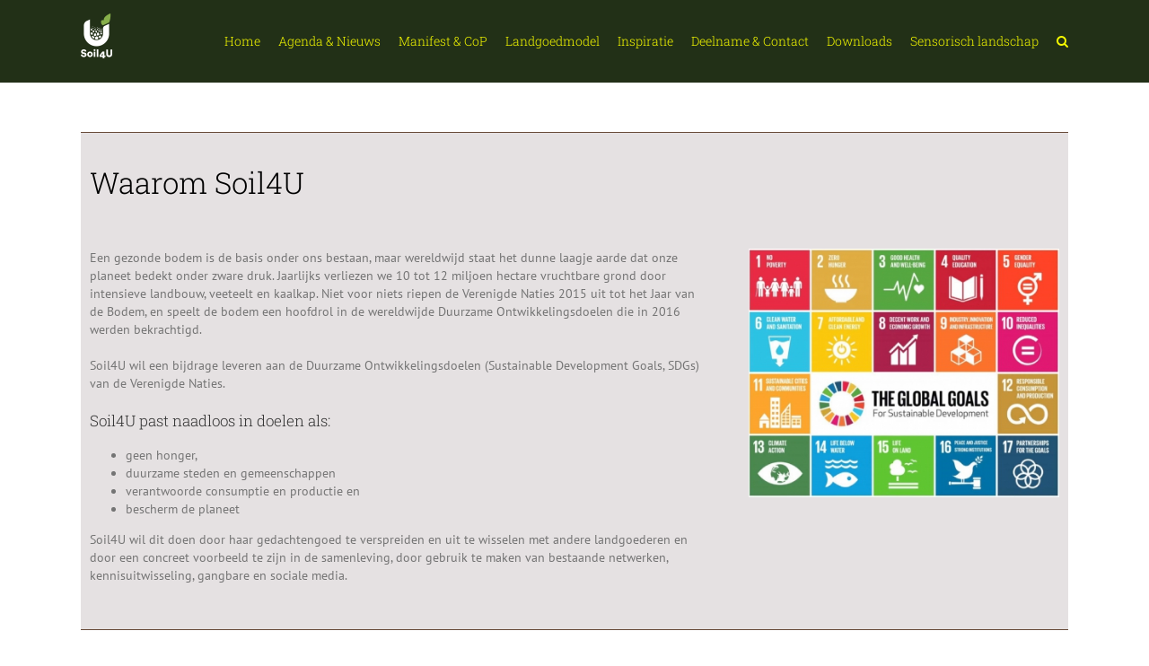

--- FILE ---
content_type: text/html; charset=UTF-8
request_url: https://www.soil4u.nl/waaromsoil4u/
body_size: 15048
content:
<!DOCTYPE html>
<html class="avada-html-layout-wide avada-html-header-position-top" lang="nl-NL" prefix="og: http://ogp.me/ns# fb: http://ogp.me/ns/fb#">
<head>
	<meta http-equiv="X-UA-Compatible" content="IE=edge" />
	<meta http-equiv="Content-Type" content="text/html; charset=utf-8"/>
	<meta name="viewport" content="width=device-width, initial-scale=1" />
	<meta name='robots' content='index, follow, max-image-preview:large, max-snippet:-1, max-video-preview:-1' />

	<!-- This site is optimized with the Yoast SEO plugin v26.7 - https://yoast.com/wordpress/plugins/seo/ -->
	<title>Waarom Soil4U - Soil4U!</title>
	<link rel="canonical" href="https://www.soil4u.nl/waaromsoil4u/" />
	<meta property="og:locale" content="nl_NL" />
	<meta property="og:type" content="article" />
	<meta property="og:title" content="Waarom Soil4U - Soil4U!" />
	<meta property="og:url" content="https://www.soil4u.nl/waaromsoil4u/" />
	<meta property="og:site_name" content="Soil4U!" />
	<meta property="article:modified_time" content="2018-08-09T12:27:27+00:00" />
	<meta name="twitter:card" content="summary_large_image" />
	<meta name="twitter:label1" content="Geschatte leestijd" />
	<meta name="twitter:data1" content="3 minuten" />
	<script type="application/ld+json" class="yoast-schema-graph">{"@context":"https://schema.org","@graph":[{"@type":"WebPage","@id":"https://www.soil4u.nl/waaromsoil4u/","url":"https://www.soil4u.nl/waaromsoil4u/","name":"Waarom Soil4U - Soil4U!","isPartOf":{"@id":"https://www.soil4u.nl/#website"},"datePublished":"2018-08-04T02:00:18+00:00","dateModified":"2018-08-09T12:27:27+00:00","breadcrumb":{"@id":"https://www.soil4u.nl/waaromsoil4u/#breadcrumb"},"inLanguage":"nl-NL","potentialAction":[{"@type":"ReadAction","target":["https://www.soil4u.nl/waaromsoil4u/"]}]},{"@type":"BreadcrumbList","@id":"https://www.soil4u.nl/waaromsoil4u/#breadcrumb","itemListElement":[{"@type":"ListItem","position":1,"name":"Home","item":"https://www.soil4u.nl/"},{"@type":"ListItem","position":2,"name":"Waarom Soil4U"}]},{"@type":"WebSite","@id":"https://www.soil4u.nl/#website","url":"https://www.soil4u.nl/","name":"Soil4U!","description":"Bodem onder ons bestaan","potentialAction":[{"@type":"SearchAction","target":{"@type":"EntryPoint","urlTemplate":"https://www.soil4u.nl/?s={search_term_string}"},"query-input":{"@type":"PropertyValueSpecification","valueRequired":true,"valueName":"search_term_string"}}],"inLanguage":"nl-NL"}]}</script>
	<!-- / Yoast SEO plugin. -->


<link rel='dns-prefetch' href='//cdnjs.cloudflare.com' />
<link rel="alternate" type="application/rss+xml" title="Soil4U! &raquo; feed" href="https://www.soil4u.nl/feed/" />
<link rel="alternate" type="application/rss+xml" title="Soil4U! &raquo; reacties feed" href="https://www.soil4u.nl/comments/feed/" />
<link rel="alternate" type="text/calendar" title="Soil4U! &raquo; iCal Feed" href="https://www.soil4u.nl/workshops/?ical=1" />
		
		
		
				<link rel="alternate" title="oEmbed (JSON)" type="application/json+oembed" href="https://www.soil4u.nl/wp-json/oembed/1.0/embed?url=https%3A%2F%2Fwww.soil4u.nl%2Fwaaromsoil4u%2F" />
<link rel="alternate" title="oEmbed (XML)" type="text/xml+oembed" href="https://www.soil4u.nl/wp-json/oembed/1.0/embed?url=https%3A%2F%2Fwww.soil4u.nl%2Fwaaromsoil4u%2F&#038;format=xml" />
					<meta name="description" content="Waarom Soil4U  

Een gezonde bodem is de basis onder ons bestaan, maar wereldwijd staat het dunne laagje aarde dat onze planeet bedekt onder zware druk. Jaarlijks verliezen we 10 tot 12 miljoen hectare vruchtbare grond door intensieve landbouw, veeteelt en kaalkap. Niet voor niets riepen de Verenigde Naties 2015 uit tot het Jaar van"/>
				
		<meta property="og:locale" content="nl_NL"/>
		<meta property="og:type" content="article"/>
		<meta property="og:site_name" content="Soil4U!"/>
		<meta property="og:title" content="Waarom Soil4U - Soil4U!"/>
				<meta property="og:description" content="Waarom Soil4U  

Een gezonde bodem is de basis onder ons bestaan, maar wereldwijd staat het dunne laagje aarde dat onze planeet bedekt onder zware druk. Jaarlijks verliezen we 10 tot 12 miljoen hectare vruchtbare grond door intensieve landbouw, veeteelt en kaalkap. Niet voor niets riepen de Verenigde Naties 2015 uit tot het Jaar van"/>
				<meta property="og:url" content="https://www.soil4u.nl/waaromsoil4u/"/>
													<meta property="article:modified_time" content="2018-08-09T12:27:27+01:00"/>
											<meta property="og:image" content="https://www.soil4u.nl/wp-content/uploads/2018/08/Soil4U_Logo_wit_Greenery_RGB-e1535373599339.png"/>
		<meta property="og:image:width" content="35"/>
		<meta property="og:image:height" content="50"/>
		<meta property="og:image:type" content="image/png"/>
				<style id='wp-img-auto-sizes-contain-inline-css' type='text/css'>
img:is([sizes=auto i],[sizes^="auto," i]){contain-intrinsic-size:3000px 1500px}
/*# sourceURL=wp-img-auto-sizes-contain-inline-css */
</style>
<style id='wp-emoji-styles-inline-css' type='text/css'>

	img.wp-smiley, img.emoji {
		display: inline !important;
		border: none !important;
		box-shadow: none !important;
		height: 1em !important;
		width: 1em !important;
		margin: 0 0.07em !important;
		vertical-align: -0.1em !important;
		background: none !important;
		padding: 0 !important;
	}
/*# sourceURL=wp-emoji-styles-inline-css */
</style>
<link rel='stylesheet' id='fusion-dynamic-css-css' href='https://www.soil4u.nl/wp-content/uploads/fusion-styles/7774655b42fe0a33a63cad6af5bc8085.min.css?ver=3.14.2' type='text/css' media='all' />
<script type="text/javascript" async src="https://www.soil4u.nl/wp-content/plugins/burst-statistics/assets/js/timeme/timeme.min.js?ver=1767792995" id="burst-timeme-js"></script>
<script type="text/javascript" async src="https://www.soil4u.nl/wp-content/uploads/burst/js/burst.min.js?ver=1768912265" id="burst-js"></script>
<script type="text/javascript" src="https://www.soil4u.nl/wp-includes/js/jquery/jquery.min.js?ver=3.7.1" id="jquery-core-js"></script>
<script type="text/javascript" src="https://www.soil4u.nl/wp-includes/js/jquery/jquery-migrate.min.js?ver=3.4.1" id="jquery-migrate-js"></script>
<script type="text/javascript" src="//www.soil4u.nl/wp-content/plugins/revslider/sr6/assets/js/rbtools.min.js?ver=6.7.38" async id="tp-tools-js"></script>
<script type="text/javascript" src="//www.soil4u.nl/wp-content/plugins/revslider/sr6/assets/js/rs6.min.js?ver=6.7.38" async id="revmin-js"></script>
<script type="text/javascript" src="//cdnjs.cloudflare.com/ajax/libs/jquery-easing/1.4.1/jquery.easing.min.js?ver=59580f6ce8ffaa78e958d526581dd543" id="jquery-easing-js"></script>
<link rel="https://api.w.org/" href="https://www.soil4u.nl/wp-json/" /><link rel="alternate" title="JSON" type="application/json" href="https://www.soil4u.nl/wp-json/wp/v2/pages/12060" /><link rel="EditURI" type="application/rsd+xml" title="RSD" href="https://www.soil4u.nl/xmlrpc.php?rsd" />
<meta name="tec-api-version" content="v1"><meta name="tec-api-origin" content="https://www.soil4u.nl"><link rel="alternate" href="https://www.soil4u.nl/wp-json/tribe/events/v1/" /><style type="text/css" id="css-fb-visibility">@media screen and (max-width: 640px){.fusion-no-small-visibility{display:none !important;}body .sm-text-align-center{text-align:center !important;}body .sm-text-align-left{text-align:left !important;}body .sm-text-align-right{text-align:right !important;}body .sm-text-align-justify{text-align:justify !important;}body .sm-flex-align-center{justify-content:center !important;}body .sm-flex-align-flex-start{justify-content:flex-start !important;}body .sm-flex-align-flex-end{justify-content:flex-end !important;}body .sm-mx-auto{margin-left:auto !important;margin-right:auto !important;}body .sm-ml-auto{margin-left:auto !important;}body .sm-mr-auto{margin-right:auto !important;}body .fusion-absolute-position-small{position:absolute;width:100%;}.awb-sticky.awb-sticky-small{ position: sticky; top: var(--awb-sticky-offset,0); }}@media screen and (min-width: 641px) and (max-width: 1024px){.fusion-no-medium-visibility{display:none !important;}body .md-text-align-center{text-align:center !important;}body .md-text-align-left{text-align:left !important;}body .md-text-align-right{text-align:right !important;}body .md-text-align-justify{text-align:justify !important;}body .md-flex-align-center{justify-content:center !important;}body .md-flex-align-flex-start{justify-content:flex-start !important;}body .md-flex-align-flex-end{justify-content:flex-end !important;}body .md-mx-auto{margin-left:auto !important;margin-right:auto !important;}body .md-ml-auto{margin-left:auto !important;}body .md-mr-auto{margin-right:auto !important;}body .fusion-absolute-position-medium{position:absolute;width:100%;}.awb-sticky.awb-sticky-medium{ position: sticky; top: var(--awb-sticky-offset,0); }}@media screen and (min-width: 1025px){.fusion-no-large-visibility{display:none !important;}body .lg-text-align-center{text-align:center !important;}body .lg-text-align-left{text-align:left !important;}body .lg-text-align-right{text-align:right !important;}body .lg-text-align-justify{text-align:justify !important;}body .lg-flex-align-center{justify-content:center !important;}body .lg-flex-align-flex-start{justify-content:flex-start !important;}body .lg-flex-align-flex-end{justify-content:flex-end !important;}body .lg-mx-auto{margin-left:auto !important;margin-right:auto !important;}body .lg-ml-auto{margin-left:auto !important;}body .lg-mr-auto{margin-right:auto !important;}body .fusion-absolute-position-large{position:absolute;width:100%;}.awb-sticky.awb-sticky-large{ position: sticky; top: var(--awb-sticky-offset,0); }}</style><style type="text/css">.recentcomments a{display:inline !important;padding:0 !important;margin:0 !important;}</style><meta name="generator" content="Powered by Slider Revolution 6.7.38 - responsive, Mobile-Friendly Slider Plugin for WordPress with comfortable drag and drop interface." />
<link rel="icon" href="https://www.soil4u.nl/wp-content/uploads/2018/08/cropped-Soil4U_Logo_color_greenery_RGB-e1533801758893-32x32.png" sizes="32x32" />
<link rel="icon" href="https://www.soil4u.nl/wp-content/uploads/2018/08/cropped-Soil4U_Logo_color_greenery_RGB-e1533801758893-192x192.png" sizes="192x192" />
<link rel="apple-touch-icon" href="https://www.soil4u.nl/wp-content/uploads/2018/08/cropped-Soil4U_Logo_color_greenery_RGB-e1533801758893-180x180.png" />
<meta name="msapplication-TileImage" content="https://www.soil4u.nl/wp-content/uploads/2018/08/cropped-Soil4U_Logo_color_greenery_RGB-e1533801758893-270x270.png" />
<script>function setREVStartSize(e){
			//window.requestAnimationFrame(function() {
				window.RSIW = window.RSIW===undefined ? window.innerWidth : window.RSIW;
				window.RSIH = window.RSIH===undefined ? window.innerHeight : window.RSIH;
				try {
					var pw = document.getElementById(e.c).parentNode.offsetWidth,
						newh;
					pw = pw===0 || isNaN(pw) || (e.l=="fullwidth" || e.layout=="fullwidth") ? window.RSIW : pw;
					e.tabw = e.tabw===undefined ? 0 : parseInt(e.tabw);
					e.thumbw = e.thumbw===undefined ? 0 : parseInt(e.thumbw);
					e.tabh = e.tabh===undefined ? 0 : parseInt(e.tabh);
					e.thumbh = e.thumbh===undefined ? 0 : parseInt(e.thumbh);
					e.tabhide = e.tabhide===undefined ? 0 : parseInt(e.tabhide);
					e.thumbhide = e.thumbhide===undefined ? 0 : parseInt(e.thumbhide);
					e.mh = e.mh===undefined || e.mh=="" || e.mh==="auto" ? 0 : parseInt(e.mh,0);
					if(e.layout==="fullscreen" || e.l==="fullscreen")
						newh = Math.max(e.mh,window.RSIH);
					else{
						e.gw = Array.isArray(e.gw) ? e.gw : [e.gw];
						for (var i in e.rl) if (e.gw[i]===undefined || e.gw[i]===0) e.gw[i] = e.gw[i-1];
						e.gh = e.el===undefined || e.el==="" || (Array.isArray(e.el) && e.el.length==0)? e.gh : e.el;
						e.gh = Array.isArray(e.gh) ? e.gh : [e.gh];
						for (var i in e.rl) if (e.gh[i]===undefined || e.gh[i]===0) e.gh[i] = e.gh[i-1];
											
						var nl = new Array(e.rl.length),
							ix = 0,
							sl;
						e.tabw = e.tabhide>=pw ? 0 : e.tabw;
						e.thumbw = e.thumbhide>=pw ? 0 : e.thumbw;
						e.tabh = e.tabhide>=pw ? 0 : e.tabh;
						e.thumbh = e.thumbhide>=pw ? 0 : e.thumbh;
						for (var i in e.rl) nl[i] = e.rl[i]<window.RSIW ? 0 : e.rl[i];
						sl = nl[0];
						for (var i in nl) if (sl>nl[i] && nl[i]>0) { sl = nl[i]; ix=i;}
						var m = pw>(e.gw[ix]+e.tabw+e.thumbw) ? 1 : (pw-(e.tabw+e.thumbw)) / (e.gw[ix]);
						newh =  (e.gh[ix] * m) + (e.tabh + e.thumbh);
					}
					var el = document.getElementById(e.c);
					if (el!==null && el) el.style.height = newh+"px";
					el = document.getElementById(e.c+"_wrapper");
					if (el!==null && el) {
						el.style.height = newh+"px";
						el.style.display = "block";
					}
				} catch(e){
					console.log("Failure at Presize of Slider:" + e)
				}
			//});
		  };</script>
		<script type="text/javascript">
			var doc = document.documentElement;
			doc.setAttribute( 'data-useragent', navigator.userAgent );
		</script>
		<!-- Global site tag (gtag.js) - Google Analytics -->
<script async src="https://www.googletagmanager.com/gtag/js?id=UA-127523141-1"></script>
<script>
  window.dataLayer = window.dataLayer || [];
  function gtag(){dataLayer.push(arguments);}
  gtag('js', new Date());

  gtag('config', 'UA-127523141-1');
</script>
	<style id='global-styles-inline-css' type='text/css'>
:root{--wp--preset--aspect-ratio--square: 1;--wp--preset--aspect-ratio--4-3: 4/3;--wp--preset--aspect-ratio--3-4: 3/4;--wp--preset--aspect-ratio--3-2: 3/2;--wp--preset--aspect-ratio--2-3: 2/3;--wp--preset--aspect-ratio--16-9: 16/9;--wp--preset--aspect-ratio--9-16: 9/16;--wp--preset--color--black: #000000;--wp--preset--color--cyan-bluish-gray: #abb8c3;--wp--preset--color--white: #ffffff;--wp--preset--color--pale-pink: #f78da7;--wp--preset--color--vivid-red: #cf2e2e;--wp--preset--color--luminous-vivid-orange: #ff6900;--wp--preset--color--luminous-vivid-amber: #fcb900;--wp--preset--color--light-green-cyan: #7bdcb5;--wp--preset--color--vivid-green-cyan: #00d084;--wp--preset--color--pale-cyan-blue: #8ed1fc;--wp--preset--color--vivid-cyan-blue: #0693e3;--wp--preset--color--vivid-purple: #9b51e0;--wp--preset--color--awb-color-1: rgba(255,255,255,1);--wp--preset--color--awb-color-2: rgba(246,246,246,1);--wp--preset--color--awb-color-3: rgba(224,222,222,1);--wp--preset--color--awb-color-4: rgba(160,206,78,1);--wp--preset--color--awb-color-5: rgba(116,116,116,1);--wp--preset--color--awb-color-6: rgba(103,73,55,1);--wp--preset--color--awb-color-7: rgba(51,51,51,1);--wp--preset--color--awb-color-8: rgba(102,30,0,1);--wp--preset--color--awb-color-custom-10: rgba(235,234,234,1);--wp--preset--color--awb-color-custom-11: rgba(140,137,137,1);--wp--preset--color--awb-color-custom-12: rgba(235,234,234,0.8);--wp--preset--color--awb-color-custom-13: rgba(191,191,191,1);--wp--preset--color--awb-color-custom-14: rgba(232,232,232,1);--wp--preset--color--awb-color-custom-15: rgba(136,176,75,1);--wp--preset--color--awb-color-custom-16: rgba(249,249,249,1);--wp--preset--color--awb-color-custom-17: rgba(0,0,0,1);--wp--preset--color--awb-color-custom-18: rgba(54,56,57,1);--wp--preset--gradient--vivid-cyan-blue-to-vivid-purple: linear-gradient(135deg,rgb(6,147,227) 0%,rgb(155,81,224) 100%);--wp--preset--gradient--light-green-cyan-to-vivid-green-cyan: linear-gradient(135deg,rgb(122,220,180) 0%,rgb(0,208,130) 100%);--wp--preset--gradient--luminous-vivid-amber-to-luminous-vivid-orange: linear-gradient(135deg,rgb(252,185,0) 0%,rgb(255,105,0) 100%);--wp--preset--gradient--luminous-vivid-orange-to-vivid-red: linear-gradient(135deg,rgb(255,105,0) 0%,rgb(207,46,46) 100%);--wp--preset--gradient--very-light-gray-to-cyan-bluish-gray: linear-gradient(135deg,rgb(238,238,238) 0%,rgb(169,184,195) 100%);--wp--preset--gradient--cool-to-warm-spectrum: linear-gradient(135deg,rgb(74,234,220) 0%,rgb(151,120,209) 20%,rgb(207,42,186) 40%,rgb(238,44,130) 60%,rgb(251,105,98) 80%,rgb(254,248,76) 100%);--wp--preset--gradient--blush-light-purple: linear-gradient(135deg,rgb(255,206,236) 0%,rgb(152,150,240) 100%);--wp--preset--gradient--blush-bordeaux: linear-gradient(135deg,rgb(254,205,165) 0%,rgb(254,45,45) 50%,rgb(107,0,62) 100%);--wp--preset--gradient--luminous-dusk: linear-gradient(135deg,rgb(255,203,112) 0%,rgb(199,81,192) 50%,rgb(65,88,208) 100%);--wp--preset--gradient--pale-ocean: linear-gradient(135deg,rgb(255,245,203) 0%,rgb(182,227,212) 50%,rgb(51,167,181) 100%);--wp--preset--gradient--electric-grass: linear-gradient(135deg,rgb(202,248,128) 0%,rgb(113,206,126) 100%);--wp--preset--gradient--midnight: linear-gradient(135deg,rgb(2,3,129) 0%,rgb(40,116,252) 100%);--wp--preset--font-size--small: 10.5px;--wp--preset--font-size--medium: 20px;--wp--preset--font-size--large: 21px;--wp--preset--font-size--x-large: 42px;--wp--preset--font-size--normal: 14px;--wp--preset--font-size--xlarge: 28px;--wp--preset--font-size--huge: 42px;--wp--preset--spacing--20: 0.44rem;--wp--preset--spacing--30: 0.67rem;--wp--preset--spacing--40: 1rem;--wp--preset--spacing--50: 1.5rem;--wp--preset--spacing--60: 2.25rem;--wp--preset--spacing--70: 3.38rem;--wp--preset--spacing--80: 5.06rem;--wp--preset--shadow--natural: 6px 6px 9px rgba(0, 0, 0, 0.2);--wp--preset--shadow--deep: 12px 12px 50px rgba(0, 0, 0, 0.4);--wp--preset--shadow--sharp: 6px 6px 0px rgba(0, 0, 0, 0.2);--wp--preset--shadow--outlined: 6px 6px 0px -3px rgb(255, 255, 255), 6px 6px rgb(0, 0, 0);--wp--preset--shadow--crisp: 6px 6px 0px rgb(0, 0, 0);}:where(.is-layout-flex){gap: 0.5em;}:where(.is-layout-grid){gap: 0.5em;}body .is-layout-flex{display: flex;}.is-layout-flex{flex-wrap: wrap;align-items: center;}.is-layout-flex > :is(*, div){margin: 0;}body .is-layout-grid{display: grid;}.is-layout-grid > :is(*, div){margin: 0;}:where(.wp-block-columns.is-layout-flex){gap: 2em;}:where(.wp-block-columns.is-layout-grid){gap: 2em;}:where(.wp-block-post-template.is-layout-flex){gap: 1.25em;}:where(.wp-block-post-template.is-layout-grid){gap: 1.25em;}.has-black-color{color: var(--wp--preset--color--black) !important;}.has-cyan-bluish-gray-color{color: var(--wp--preset--color--cyan-bluish-gray) !important;}.has-white-color{color: var(--wp--preset--color--white) !important;}.has-pale-pink-color{color: var(--wp--preset--color--pale-pink) !important;}.has-vivid-red-color{color: var(--wp--preset--color--vivid-red) !important;}.has-luminous-vivid-orange-color{color: var(--wp--preset--color--luminous-vivid-orange) !important;}.has-luminous-vivid-amber-color{color: var(--wp--preset--color--luminous-vivid-amber) !important;}.has-light-green-cyan-color{color: var(--wp--preset--color--light-green-cyan) !important;}.has-vivid-green-cyan-color{color: var(--wp--preset--color--vivid-green-cyan) !important;}.has-pale-cyan-blue-color{color: var(--wp--preset--color--pale-cyan-blue) !important;}.has-vivid-cyan-blue-color{color: var(--wp--preset--color--vivid-cyan-blue) !important;}.has-vivid-purple-color{color: var(--wp--preset--color--vivid-purple) !important;}.has-black-background-color{background-color: var(--wp--preset--color--black) !important;}.has-cyan-bluish-gray-background-color{background-color: var(--wp--preset--color--cyan-bluish-gray) !important;}.has-white-background-color{background-color: var(--wp--preset--color--white) !important;}.has-pale-pink-background-color{background-color: var(--wp--preset--color--pale-pink) !important;}.has-vivid-red-background-color{background-color: var(--wp--preset--color--vivid-red) !important;}.has-luminous-vivid-orange-background-color{background-color: var(--wp--preset--color--luminous-vivid-orange) !important;}.has-luminous-vivid-amber-background-color{background-color: var(--wp--preset--color--luminous-vivid-amber) !important;}.has-light-green-cyan-background-color{background-color: var(--wp--preset--color--light-green-cyan) !important;}.has-vivid-green-cyan-background-color{background-color: var(--wp--preset--color--vivid-green-cyan) !important;}.has-pale-cyan-blue-background-color{background-color: var(--wp--preset--color--pale-cyan-blue) !important;}.has-vivid-cyan-blue-background-color{background-color: var(--wp--preset--color--vivid-cyan-blue) !important;}.has-vivid-purple-background-color{background-color: var(--wp--preset--color--vivid-purple) !important;}.has-black-border-color{border-color: var(--wp--preset--color--black) !important;}.has-cyan-bluish-gray-border-color{border-color: var(--wp--preset--color--cyan-bluish-gray) !important;}.has-white-border-color{border-color: var(--wp--preset--color--white) !important;}.has-pale-pink-border-color{border-color: var(--wp--preset--color--pale-pink) !important;}.has-vivid-red-border-color{border-color: var(--wp--preset--color--vivid-red) !important;}.has-luminous-vivid-orange-border-color{border-color: var(--wp--preset--color--luminous-vivid-orange) !important;}.has-luminous-vivid-amber-border-color{border-color: var(--wp--preset--color--luminous-vivid-amber) !important;}.has-light-green-cyan-border-color{border-color: var(--wp--preset--color--light-green-cyan) !important;}.has-vivid-green-cyan-border-color{border-color: var(--wp--preset--color--vivid-green-cyan) !important;}.has-pale-cyan-blue-border-color{border-color: var(--wp--preset--color--pale-cyan-blue) !important;}.has-vivid-cyan-blue-border-color{border-color: var(--wp--preset--color--vivid-cyan-blue) !important;}.has-vivid-purple-border-color{border-color: var(--wp--preset--color--vivid-purple) !important;}.has-vivid-cyan-blue-to-vivid-purple-gradient-background{background: var(--wp--preset--gradient--vivid-cyan-blue-to-vivid-purple) !important;}.has-light-green-cyan-to-vivid-green-cyan-gradient-background{background: var(--wp--preset--gradient--light-green-cyan-to-vivid-green-cyan) !important;}.has-luminous-vivid-amber-to-luminous-vivid-orange-gradient-background{background: var(--wp--preset--gradient--luminous-vivid-amber-to-luminous-vivid-orange) !important;}.has-luminous-vivid-orange-to-vivid-red-gradient-background{background: var(--wp--preset--gradient--luminous-vivid-orange-to-vivid-red) !important;}.has-very-light-gray-to-cyan-bluish-gray-gradient-background{background: var(--wp--preset--gradient--very-light-gray-to-cyan-bluish-gray) !important;}.has-cool-to-warm-spectrum-gradient-background{background: var(--wp--preset--gradient--cool-to-warm-spectrum) !important;}.has-blush-light-purple-gradient-background{background: var(--wp--preset--gradient--blush-light-purple) !important;}.has-blush-bordeaux-gradient-background{background: var(--wp--preset--gradient--blush-bordeaux) !important;}.has-luminous-dusk-gradient-background{background: var(--wp--preset--gradient--luminous-dusk) !important;}.has-pale-ocean-gradient-background{background: var(--wp--preset--gradient--pale-ocean) !important;}.has-electric-grass-gradient-background{background: var(--wp--preset--gradient--electric-grass) !important;}.has-midnight-gradient-background{background: var(--wp--preset--gradient--midnight) !important;}.has-small-font-size{font-size: var(--wp--preset--font-size--small) !important;}.has-medium-font-size{font-size: var(--wp--preset--font-size--medium) !important;}.has-large-font-size{font-size: var(--wp--preset--font-size--large) !important;}.has-x-large-font-size{font-size: var(--wp--preset--font-size--x-large) !important;}
/*# sourceURL=global-styles-inline-css */
</style>
<link rel='stylesheet' id='wp-block-library-css' href='https://www.soil4u.nl/wp-includes/css/dist/block-library/style.min.css?ver=59580f6ce8ffaa78e958d526581dd543' type='text/css' media='all' />
<style id='wp-block-library-inline-css' type='text/css'>
/*wp_block_styles_on_demand_placeholder:6970338784e6d*/
/*# sourceURL=wp-block-library-inline-css */
</style>
<style id='wp-block-library-theme-inline-css' type='text/css'>
.wp-block-audio :where(figcaption){color:#555;font-size:13px;text-align:center}.is-dark-theme .wp-block-audio :where(figcaption){color:#ffffffa6}.wp-block-audio{margin:0 0 1em}.wp-block-code{border:1px solid #ccc;border-radius:4px;font-family:Menlo,Consolas,monaco,monospace;padding:.8em 1em}.wp-block-embed :where(figcaption){color:#555;font-size:13px;text-align:center}.is-dark-theme .wp-block-embed :where(figcaption){color:#ffffffa6}.wp-block-embed{margin:0 0 1em}.blocks-gallery-caption{color:#555;font-size:13px;text-align:center}.is-dark-theme .blocks-gallery-caption{color:#ffffffa6}:root :where(.wp-block-image figcaption){color:#555;font-size:13px;text-align:center}.is-dark-theme :root :where(.wp-block-image figcaption){color:#ffffffa6}.wp-block-image{margin:0 0 1em}.wp-block-pullquote{border-bottom:4px solid;border-top:4px solid;color:currentColor;margin-bottom:1.75em}.wp-block-pullquote :where(cite),.wp-block-pullquote :where(footer),.wp-block-pullquote__citation{color:currentColor;font-size:.8125em;font-style:normal;text-transform:uppercase}.wp-block-quote{border-left:.25em solid;margin:0 0 1.75em;padding-left:1em}.wp-block-quote cite,.wp-block-quote footer{color:currentColor;font-size:.8125em;font-style:normal;position:relative}.wp-block-quote:where(.has-text-align-right){border-left:none;border-right:.25em solid;padding-left:0;padding-right:1em}.wp-block-quote:where(.has-text-align-center){border:none;padding-left:0}.wp-block-quote.is-large,.wp-block-quote.is-style-large,.wp-block-quote:where(.is-style-plain){border:none}.wp-block-search .wp-block-search__label{font-weight:700}.wp-block-search__button{border:1px solid #ccc;padding:.375em .625em}:where(.wp-block-group.has-background){padding:1.25em 2.375em}.wp-block-separator.has-css-opacity{opacity:.4}.wp-block-separator{border:none;border-bottom:2px solid;margin-left:auto;margin-right:auto}.wp-block-separator.has-alpha-channel-opacity{opacity:1}.wp-block-separator:not(.is-style-wide):not(.is-style-dots){width:100px}.wp-block-separator.has-background:not(.is-style-dots){border-bottom:none;height:1px}.wp-block-separator.has-background:not(.is-style-wide):not(.is-style-dots){height:2px}.wp-block-table{margin:0 0 1em}.wp-block-table td,.wp-block-table th{word-break:normal}.wp-block-table :where(figcaption){color:#555;font-size:13px;text-align:center}.is-dark-theme .wp-block-table :where(figcaption){color:#ffffffa6}.wp-block-video :where(figcaption){color:#555;font-size:13px;text-align:center}.is-dark-theme .wp-block-video :where(figcaption){color:#ffffffa6}.wp-block-video{margin:0 0 1em}:root :where(.wp-block-template-part.has-background){margin-bottom:0;margin-top:0;padding:1.25em 2.375em}
/*# sourceURL=/wp-includes/css/dist/block-library/theme.min.css */
</style>
<style id='classic-theme-styles-inline-css' type='text/css'>
/*! This file is auto-generated */
.wp-block-button__link{color:#fff;background-color:#32373c;border-radius:9999px;box-shadow:none;text-decoration:none;padding:calc(.667em + 2px) calc(1.333em + 2px);font-size:1.125em}.wp-block-file__button{background:#32373c;color:#fff;text-decoration:none}
/*# sourceURL=/wp-includes/css/classic-themes.min.css */
</style>
<link rel='stylesheet' id='rs-plugin-settings-css' href='//www.soil4u.nl/wp-content/plugins/revslider/sr6/assets/css/rs6.css?ver=6.7.38' type='text/css' media='all' />
<style id='rs-plugin-settings-inline-css' type='text/css'>
#rs-demo-id {}
/*# sourceURL=rs-plugin-settings-inline-css */
</style>
</head>

<body data-rsssl=1 class="wp-singular page-template-default page page-id-12060 wp-theme-Avada tribe-no-js page-template-avada fusion-image-hovers fusion-pagination-sizing fusion-button_type-flat fusion-button_span-no fusion-button_gradient-linear avada-image-rollover-circle-yes avada-image-rollover-yes avada-image-rollover-direction-left fusion-body ltr fusion-sticky-header no-tablet-sticky-header no-mobile-sticky-header no-mobile-slidingbar avada-has-rev-slider-styles fusion-disable-outline fusion-sub-menu-fade mobile-logo-pos-left layout-wide-mode avada-has-boxed-modal-shadow-none layout-scroll-offset-full avada-has-zero-margin-offset-top fusion-top-header menu-text-align-left mobile-menu-design-modern fusion-show-pagination-text fusion-header-layout-v1 avada-responsive avada-footer-fx-none avada-menu-highlight-style-arrow fusion-search-form-classic fusion-main-menu-search-overlay fusion-avatar-square avada-dropdown-styles avada-blog-layout-grid avada-blog-archive-layout-grid avada-ec-not-100-width avada-ec-meta-layout-sidebar avada-header-shadow-no avada-menu-icon-position-left avada-has-megamenu-shadow avada-has-mainmenu-dropdown-divider avada-has-main-nav-search-icon avada-has-breadcrumb-mobile-hidden avada-has-titlebar-hide avada-has-pagination-padding avada-flyout-menu-direction-fade avada-ec-views-v2" data-awb-post-id="12060" data-burst_id="12060" data-burst_type="page">
		<a class="skip-link screen-reader-text" href="#content">Ga naar inhoud</a>

	<div id="boxed-wrapper">
		
		<div id="wrapper" class="fusion-wrapper">
			<div id="home" style="position:relative;top:-1px;"></div>
							
					
			<header class="fusion-header-wrapper">
				<div class="fusion-header-v1 fusion-logo-alignment fusion-logo-left fusion-sticky-menu-1 fusion-sticky-logo-1 fusion-mobile-logo-  fusion-mobile-menu-design-modern">
					<div class="fusion-header-sticky-height"></div>
<div class="fusion-header">
	<div class="fusion-row">
					<div class="fusion-logo" data-margin-top="15px" data-margin-bottom="10px" data-margin-left="0px" data-margin-right="0px">
			<a class="fusion-logo-link"  href="https://www.soil4u.nl/" >

						<!-- standard logo -->
			<img src="https://www.soil4u.nl/wp-content/uploads/2018/08/Soil4U_Logo_wit_Greenery_RGB-e1535373599339.png" srcset="https://www.soil4u.nl/wp-content/uploads/2018/08/Soil4U_Logo_wit_Greenery_RGB-e1535373599339.png 1x" width="35" height="50" alt="Soil4U! Logo" data-retina_logo_url="" class="fusion-standard-logo" />

			
											<!-- sticky header logo -->
				<img src="https://www.soil4u.nl/wp-content/uploads/2018/08/Soil4U_Logo_wit_Greenery_RGB-e1535373599339.png" srcset="https://www.soil4u.nl/wp-content/uploads/2018/08/Soil4U_Logo_wit_Greenery_RGB-e1535373599339.png 1x" width="35" height="50" alt="Soil4U! Logo" data-retina_logo_url="" class="fusion-sticky-logo" />
					</a>
		</div>		<nav class="fusion-main-menu" aria-label="Main Menu"><div class="fusion-overlay-search">		<form role="search" class="searchform fusion-search-form  fusion-search-form-classic" method="get" action="https://www.soil4u.nl/">
			<div class="fusion-search-form-content">

				
				<div class="fusion-search-field search-field">
					<label><span class="screen-reader-text">Zoeken naar:</span>
													<input type="search" value="" name="s" class="s" placeholder="Zoeken..." required aria-required="true" aria-label="Zoeken..."/>
											</label>
				</div>
				<div class="fusion-search-button search-button">
					<input type="submit" class="fusion-search-submit searchsubmit" aria-label="Zoeken" value="&#xf002;" />
									</div>

				
			</div>


			
		</form>
		<div class="fusion-search-spacer"></div><a href="#" role="button" aria-label="Close Search" class="fusion-close-search"></a></div><ul id="menu-main" class="fusion-menu"><li  id="menu-item-11852"  class="menu-item menu-item-type-post_type menu-item-object-page menu-item-home menu-item-has-children menu-item-11852 fusion-dropdown-menu"  data-item-id="11852"><a  href="https://www.soil4u.nl/" class="fusion-arrow-highlight"><span class="menu-text">Home<span class="fusion-arrow-svg"><svg height="12px" width="23px">
					<path d="M0 0 L11.5 12 L23 0 Z" fill="#223017" />
					</svg></span><span class="fusion-dropdown-svg"><svg height="12px" width="23px">
						<path d="M0 12 L11.5 0 L23 12 Z" fill="rgba(0,249,241,0.91)"/>
						</svg></span></span></a><ul class="sub-menu"><li  id="menu-item-13341"  class="menu-item menu-item-type-post_type menu-item-object-page menu-item-13341 fusion-dropdown-submenu" ><a  href="https://www.soil4u.nl/initiatiefgroep/" class="fusion-arrow-highlight"><span>Initiatiefgroep</span></a></li></ul></li><li  id="menu-item-13211"  class="menu-item menu-item-type-post_type menu-item-object-page menu-item-13211"  data-item-id="13211"><a  href="https://www.soil4u.nl/__trashed-4__trashed/" class="fusion-arrow-highlight"><span class="menu-text">Agenda &#038; Nieuws<span class="fusion-arrow-svg"><svg height="12px" width="23px">
					<path d="M0 0 L11.5 12 L23 0 Z" fill="#223017" />
					</svg></span></span></a></li><li  id="menu-item-13705"  class="menu-item menu-item-type-post_type menu-item-object-page menu-item-13705"  data-item-id="13705"><a  href="https://www.soil4u.nl/manifest/" class="fusion-arrow-highlight"><span class="menu-text">Manifest &#038; CoP<span class="fusion-arrow-svg"><svg height="12px" width="23px">
					<path d="M0 0 L11.5 12 L23 0 Z" fill="#223017" />
					</svg></span></span></a></li><li  id="menu-item-13514"  class="menu-item menu-item-type-post_type menu-item-object-page menu-item-13514"  data-item-id="13514"><a  href="https://www.soil4u.nl/landgoedmodel/" class="fusion-arrow-highlight"><span class="menu-text">Landgoedmodel<span class="fusion-arrow-svg"><svg height="12px" width="23px">
					<path d="M0 0 L11.5 12 L23 0 Z" fill="#223017" />
					</svg></span></span></a></li><li  id="menu-item-13065"  class="menu-item menu-item-type-post_type menu-item-object-page menu-item-13065"  data-item-id="13065"><a  href="https://www.soil4u.nl/inspiratie/" class="fusion-arrow-highlight"><span class="menu-text">Inspiratie<span class="fusion-arrow-svg"><svg height="12px" width="23px">
					<path d="M0 0 L11.5 12 L23 0 Z" fill="#223017" />
					</svg></span></span></a></li><li  id="menu-item-13462"  class="menu-item menu-item-type-post_type menu-item-object-page menu-item-13462"  data-item-id="13462"><a  href="https://www.soil4u.nl/netwerk-en-deelname/" class="fusion-arrow-highlight"><span class="menu-text">Deelname &#038; Contact<span class="fusion-arrow-svg"><svg height="12px" width="23px">
					<path d="M0 0 L11.5 12 L23 0 Z" fill="#223017" />
					</svg></span></span></a></li><li  id="menu-item-13112"  class="menu-item menu-item-type-post_type menu-item-object-page menu-item-13112"  data-item-id="13112"><a  href="https://www.soil4u.nl/downloads/" class="fusion-arrow-highlight"><span class="menu-text">Downloads<span class="fusion-arrow-svg"><svg height="12px" width="23px">
					<path d="M0 0 L11.5 12 L23 0 Z" fill="#223017" />
					</svg></span></span></a></li><li  id="menu-item-13909"  class="menu-item menu-item-type-post_type menu-item-object-page menu-item-has-children menu-item-13909 fusion-dropdown-menu"  data-item-id="13909"><a  href="https://www.soil4u.nl/sensorisch-landschap/" class="fusion-arrow-highlight"><span class="menu-text">Sensorisch landschap<span class="fusion-arrow-svg"><svg height="12px" width="23px">
					<path d="M0 0 L11.5 12 L23 0 Z" fill="#223017" />
					</svg></span><span class="fusion-dropdown-svg"><svg height="12px" width="23px">
						<path d="M0 12 L11.5 0 L23 12 Z" fill="rgba(0,249,241,0.91)"/>
						</svg></span></span></a><ul class="sub-menu"><li  id="menu-item-14037"  class="menu-item menu-item-type-post_type menu-item-object-page menu-item-14037 fusion-dropdown-submenu" ><a  href="https://www.soil4u.nl/sensorisch-landschap/achtergrond-sl/" class="fusion-arrow-highlight"><span>Achtergrond SL</span></a></li><li  id="menu-item-14054"  class="menu-item menu-item-type-post_type menu-item-object-page menu-item-14054 fusion-dropdown-submenu" ><a  href="https://www.soil4u.nl/sensorisch-landschap/uitvoering-sl/" class="fusion-arrow-highlight"><span>Uitvoering SL</span></a></li><li  id="menu-item-14063"  class="menu-item menu-item-type-post_type menu-item-object-page menu-item-14063 fusion-dropdown-submenu" ><a  href="https://www.soil4u.nl/sensorisch-landschap/proefpercelen-sl/" class="fusion-arrow-highlight"><span>Proefpercelen SL</span></a></li><li  id="menu-item-14088"  class="menu-item menu-item-type-post_type menu-item-object-page menu-item-14088 fusion-dropdown-submenu" ><a  href="https://www.soil4u.nl/nieuws-sl/" class="fusion-arrow-highlight"><span>Nieuws SL</span></a></li><li  id="menu-item-14188"  class="menu-item menu-item-type-post_type menu-item-object-page menu-item-14188 fusion-dropdown-submenu" ><a  href="https://www.soil4u.nl/data-sl/" class="fusion-arrow-highlight"><span>Data SL</span></a></li></ul></li><li class="fusion-custom-menu-item fusion-main-menu-search fusion-search-overlay"><a class="fusion-main-menu-icon" href="#" aria-label="Zoeken" data-title="Zoeken" title="Zoeken" role="button" aria-expanded="false"></a></li></ul></nav><nav class="fusion-main-menu fusion-sticky-menu" aria-label="Main Menu Sticky"><div class="fusion-overlay-search">		<form role="search" class="searchform fusion-search-form  fusion-search-form-classic" method="get" action="https://www.soil4u.nl/">
			<div class="fusion-search-form-content">

				
				<div class="fusion-search-field search-field">
					<label><span class="screen-reader-text">Zoeken naar:</span>
													<input type="search" value="" name="s" class="s" placeholder="Zoeken..." required aria-required="true" aria-label="Zoeken..."/>
											</label>
				</div>
				<div class="fusion-search-button search-button">
					<input type="submit" class="fusion-search-submit searchsubmit" aria-label="Zoeken" value="&#xf002;" />
									</div>

				
			</div>


			
		</form>
		<div class="fusion-search-spacer"></div><a href="#" role="button" aria-label="Close Search" class="fusion-close-search"></a></div><ul id="menu-main-1" class="fusion-menu"><li   class="menu-item menu-item-type-post_type menu-item-object-page menu-item-home menu-item-has-children menu-item-11852 fusion-dropdown-menu"  data-item-id="11852"><a  href="https://www.soil4u.nl/" class="fusion-arrow-highlight"><span class="menu-text">Home<span class="fusion-arrow-svg"><svg height="12px" width="23px">
					<path d="M0 0 L11.5 12 L23 0 Z" fill="#223017" />
					</svg></span><span class="fusion-dropdown-svg"><svg height="12px" width="23px">
						<path d="M0 12 L11.5 0 L23 12 Z" fill="rgba(0,249,241,0.91)"/>
						</svg></span></span></a><ul class="sub-menu"><li   class="menu-item menu-item-type-post_type menu-item-object-page menu-item-13341 fusion-dropdown-submenu" ><a  href="https://www.soil4u.nl/initiatiefgroep/" class="fusion-arrow-highlight"><span>Initiatiefgroep</span></a></li></ul></li><li   class="menu-item menu-item-type-post_type menu-item-object-page menu-item-13211"  data-item-id="13211"><a  href="https://www.soil4u.nl/__trashed-4__trashed/" class="fusion-arrow-highlight"><span class="menu-text">Agenda &#038; Nieuws<span class="fusion-arrow-svg"><svg height="12px" width="23px">
					<path d="M0 0 L11.5 12 L23 0 Z" fill="#223017" />
					</svg></span></span></a></li><li   class="menu-item menu-item-type-post_type menu-item-object-page menu-item-13705"  data-item-id="13705"><a  href="https://www.soil4u.nl/manifest/" class="fusion-arrow-highlight"><span class="menu-text">Manifest &#038; CoP<span class="fusion-arrow-svg"><svg height="12px" width="23px">
					<path d="M0 0 L11.5 12 L23 0 Z" fill="#223017" />
					</svg></span></span></a></li><li   class="menu-item menu-item-type-post_type menu-item-object-page menu-item-13514"  data-item-id="13514"><a  href="https://www.soil4u.nl/landgoedmodel/" class="fusion-arrow-highlight"><span class="menu-text">Landgoedmodel<span class="fusion-arrow-svg"><svg height="12px" width="23px">
					<path d="M0 0 L11.5 12 L23 0 Z" fill="#223017" />
					</svg></span></span></a></li><li   class="menu-item menu-item-type-post_type menu-item-object-page menu-item-13065"  data-item-id="13065"><a  href="https://www.soil4u.nl/inspiratie/" class="fusion-arrow-highlight"><span class="menu-text">Inspiratie<span class="fusion-arrow-svg"><svg height="12px" width="23px">
					<path d="M0 0 L11.5 12 L23 0 Z" fill="#223017" />
					</svg></span></span></a></li><li   class="menu-item menu-item-type-post_type menu-item-object-page menu-item-13462"  data-item-id="13462"><a  href="https://www.soil4u.nl/netwerk-en-deelname/" class="fusion-arrow-highlight"><span class="menu-text">Deelname &#038; Contact<span class="fusion-arrow-svg"><svg height="12px" width="23px">
					<path d="M0 0 L11.5 12 L23 0 Z" fill="#223017" />
					</svg></span></span></a></li><li   class="menu-item menu-item-type-post_type menu-item-object-page menu-item-13112"  data-item-id="13112"><a  href="https://www.soil4u.nl/downloads/" class="fusion-arrow-highlight"><span class="menu-text">Downloads<span class="fusion-arrow-svg"><svg height="12px" width="23px">
					<path d="M0 0 L11.5 12 L23 0 Z" fill="#223017" />
					</svg></span></span></a></li><li   class="menu-item menu-item-type-post_type menu-item-object-page menu-item-has-children menu-item-13909 fusion-dropdown-menu"  data-item-id="13909"><a  href="https://www.soil4u.nl/sensorisch-landschap/" class="fusion-arrow-highlight"><span class="menu-text">Sensorisch landschap<span class="fusion-arrow-svg"><svg height="12px" width="23px">
					<path d="M0 0 L11.5 12 L23 0 Z" fill="#223017" />
					</svg></span><span class="fusion-dropdown-svg"><svg height="12px" width="23px">
						<path d="M0 12 L11.5 0 L23 12 Z" fill="rgba(0,249,241,0.91)"/>
						</svg></span></span></a><ul class="sub-menu"><li   class="menu-item menu-item-type-post_type menu-item-object-page menu-item-14037 fusion-dropdown-submenu" ><a  href="https://www.soil4u.nl/sensorisch-landschap/achtergrond-sl/" class="fusion-arrow-highlight"><span>Achtergrond SL</span></a></li><li   class="menu-item menu-item-type-post_type menu-item-object-page menu-item-14054 fusion-dropdown-submenu" ><a  href="https://www.soil4u.nl/sensorisch-landschap/uitvoering-sl/" class="fusion-arrow-highlight"><span>Uitvoering SL</span></a></li><li   class="menu-item menu-item-type-post_type menu-item-object-page menu-item-14063 fusion-dropdown-submenu" ><a  href="https://www.soil4u.nl/sensorisch-landschap/proefpercelen-sl/" class="fusion-arrow-highlight"><span>Proefpercelen SL</span></a></li><li   class="menu-item menu-item-type-post_type menu-item-object-page menu-item-14088 fusion-dropdown-submenu" ><a  href="https://www.soil4u.nl/nieuws-sl/" class="fusion-arrow-highlight"><span>Nieuws SL</span></a></li><li   class="menu-item menu-item-type-post_type menu-item-object-page menu-item-14188 fusion-dropdown-submenu" ><a  href="https://www.soil4u.nl/data-sl/" class="fusion-arrow-highlight"><span>Data SL</span></a></li></ul></li><li class="fusion-custom-menu-item fusion-main-menu-search fusion-search-overlay"><a class="fusion-main-menu-icon" href="#" aria-label="Zoeken" data-title="Zoeken" title="Zoeken" role="button" aria-expanded="false"></a></li></ul></nav><div class="fusion-mobile-navigation"><ul id="menu-main-2" class="fusion-mobile-menu"><li   class="menu-item menu-item-type-post_type menu-item-object-page menu-item-home menu-item-has-children menu-item-11852 fusion-dropdown-menu"  data-item-id="11852"><a  href="https://www.soil4u.nl/" class="fusion-arrow-highlight"><span class="menu-text">Home<span class="fusion-arrow-svg"><svg height="12px" width="23px">
					<path d="M0 0 L11.5 12 L23 0 Z" fill="#223017" />
					</svg></span><span class="fusion-dropdown-svg"><svg height="12px" width="23px">
						<path d="M0 12 L11.5 0 L23 12 Z" fill="rgba(0,249,241,0.91)"/>
						</svg></span></span></a><ul class="sub-menu"><li   class="menu-item menu-item-type-post_type menu-item-object-page menu-item-13341 fusion-dropdown-submenu" ><a  href="https://www.soil4u.nl/initiatiefgroep/" class="fusion-arrow-highlight"><span>Initiatiefgroep</span></a></li></ul></li><li   class="menu-item menu-item-type-post_type menu-item-object-page menu-item-13211"  data-item-id="13211"><a  href="https://www.soil4u.nl/__trashed-4__trashed/" class="fusion-arrow-highlight"><span class="menu-text">Agenda &#038; Nieuws<span class="fusion-arrow-svg"><svg height="12px" width="23px">
					<path d="M0 0 L11.5 12 L23 0 Z" fill="#223017" />
					</svg></span></span></a></li><li   class="menu-item menu-item-type-post_type menu-item-object-page menu-item-13705"  data-item-id="13705"><a  href="https://www.soil4u.nl/manifest/" class="fusion-arrow-highlight"><span class="menu-text">Manifest &#038; CoP<span class="fusion-arrow-svg"><svg height="12px" width="23px">
					<path d="M0 0 L11.5 12 L23 0 Z" fill="#223017" />
					</svg></span></span></a></li><li   class="menu-item menu-item-type-post_type menu-item-object-page menu-item-13514"  data-item-id="13514"><a  href="https://www.soil4u.nl/landgoedmodel/" class="fusion-arrow-highlight"><span class="menu-text">Landgoedmodel<span class="fusion-arrow-svg"><svg height="12px" width="23px">
					<path d="M0 0 L11.5 12 L23 0 Z" fill="#223017" />
					</svg></span></span></a></li><li   class="menu-item menu-item-type-post_type menu-item-object-page menu-item-13065"  data-item-id="13065"><a  href="https://www.soil4u.nl/inspiratie/" class="fusion-arrow-highlight"><span class="menu-text">Inspiratie<span class="fusion-arrow-svg"><svg height="12px" width="23px">
					<path d="M0 0 L11.5 12 L23 0 Z" fill="#223017" />
					</svg></span></span></a></li><li   class="menu-item menu-item-type-post_type menu-item-object-page menu-item-13462"  data-item-id="13462"><a  href="https://www.soil4u.nl/netwerk-en-deelname/" class="fusion-arrow-highlight"><span class="menu-text">Deelname &#038; Contact<span class="fusion-arrow-svg"><svg height="12px" width="23px">
					<path d="M0 0 L11.5 12 L23 0 Z" fill="#223017" />
					</svg></span></span></a></li><li   class="menu-item menu-item-type-post_type menu-item-object-page menu-item-13112"  data-item-id="13112"><a  href="https://www.soil4u.nl/downloads/" class="fusion-arrow-highlight"><span class="menu-text">Downloads<span class="fusion-arrow-svg"><svg height="12px" width="23px">
					<path d="M0 0 L11.5 12 L23 0 Z" fill="#223017" />
					</svg></span></span></a></li><li   class="menu-item menu-item-type-post_type menu-item-object-page menu-item-has-children menu-item-13909 fusion-dropdown-menu"  data-item-id="13909"><a  href="https://www.soil4u.nl/sensorisch-landschap/" class="fusion-arrow-highlight"><span class="menu-text">Sensorisch landschap<span class="fusion-arrow-svg"><svg height="12px" width="23px">
					<path d="M0 0 L11.5 12 L23 0 Z" fill="#223017" />
					</svg></span><span class="fusion-dropdown-svg"><svg height="12px" width="23px">
						<path d="M0 12 L11.5 0 L23 12 Z" fill="rgba(0,249,241,0.91)"/>
						</svg></span></span></a><ul class="sub-menu"><li   class="menu-item menu-item-type-post_type menu-item-object-page menu-item-14037 fusion-dropdown-submenu" ><a  href="https://www.soil4u.nl/sensorisch-landschap/achtergrond-sl/" class="fusion-arrow-highlight"><span>Achtergrond SL</span></a></li><li   class="menu-item menu-item-type-post_type menu-item-object-page menu-item-14054 fusion-dropdown-submenu" ><a  href="https://www.soil4u.nl/sensorisch-landschap/uitvoering-sl/" class="fusion-arrow-highlight"><span>Uitvoering SL</span></a></li><li   class="menu-item menu-item-type-post_type menu-item-object-page menu-item-14063 fusion-dropdown-submenu" ><a  href="https://www.soil4u.nl/sensorisch-landschap/proefpercelen-sl/" class="fusion-arrow-highlight"><span>Proefpercelen SL</span></a></li><li   class="menu-item menu-item-type-post_type menu-item-object-page menu-item-14088 fusion-dropdown-submenu" ><a  href="https://www.soil4u.nl/nieuws-sl/" class="fusion-arrow-highlight"><span>Nieuws SL</span></a></li><li   class="menu-item menu-item-type-post_type menu-item-object-page menu-item-14188 fusion-dropdown-submenu" ><a  href="https://www.soil4u.nl/data-sl/" class="fusion-arrow-highlight"><span>Data SL</span></a></li></ul></li></ul></div>	<div class="fusion-mobile-menu-icons">
							<a href="#" class="fusion-icon awb-icon-bars" aria-label="Toggle mobile menu" aria-expanded="false"></a>
		
		
		
			</div>

<nav class="fusion-mobile-nav-holder fusion-mobile-menu-text-align-left" aria-label="Main Menu Mobile"></nav>

	<nav class="fusion-mobile-nav-holder fusion-mobile-menu-text-align-left fusion-mobile-sticky-nav-holder" aria-label="Main Menu Mobile Sticky"></nav>
					</div>
</div>
				</div>
				<div class="fusion-clearfix"></div>
			</header>
								
							<div id="sliders-container" class="fusion-slider-visibility">
					</div>
				
					
							
			
						<main id="main" class="clearfix ">
				<div class="fusion-row" style="">
<section id="content" style="width: 100%;">
					<div id="post-12060" class="post-12060 page type-page status-publish hentry">
			<span class="entry-title rich-snippet-hidden">Waarom Soil4U</span><span class="vcard rich-snippet-hidden"><span class="fn"><a href="https://www.soil4u.nl/author/admin/" title="Berichten van admin" rel="author">admin</a></span></span><span class="updated rich-snippet-hidden">2018-08-09T14:27:27+02:00</span>
			
			<div class="post-content">
				<div id="waarom" class="fusion-container-anchor"><div class="fusion-fullwidth fullwidth-box fusion-builder-row-1 nonhundred-percent-fullwidth non-hundred-percent-height-scrolling" style="--awb-border-color:#674937;--awb-border-radius-top-left:0px;--awb-border-radius-top-right:0px;--awb-border-radius-bottom-right:0px;--awb-border-radius-bottom-left:0px;--awb-padding-top:10px;--awb-padding-right:10px;--awb-padding-bottom:10px;--awb-padding-left:10px;--awb-background-color:#e5e1e2;--awb-border-sizes-top:1px;--awb-border-sizes-bottom:1px;--awb-flex-wrap:wrap;" ><div class="fusion-builder-row fusion-row"><div class="fusion-layout-column fusion_builder_column fusion-builder-column-0 fusion_builder_column_1_1 1_1 fusion-one-full fusion-column-first fusion-column-last" style="--awb-bg-color:#e5e1e2;--awb-bg-color-hover:#e5e1e2;--awb-bg-size:cover;"><div class="fusion-column-wrapper fusion-flex-column-wrapper-legacy"><div class="fusion-title title fusion-title-1 fusion-sep-none fusion-title-text fusion-title-size-one"><h1 class="fusion-title-heading title-heading-left fusion-responsive-typography-calculated" style="margin:0;--fontSize:33;line-height:1.45;"><h1>Waarom Soil4U</h1></h1></div><div class="fusion-clearfix"></div></div></div><div class="fusion-layout-column fusion_builder_column fusion-builder-column-1 fusion_builder_column_2_3 2_3 fusion-two-third fusion-column-first" style="--awb-padding-top:;--awb-padding-right:;--awb-padding-bottom:;--awb-padding-left:;--awb-bg-size:cover;width:66.666666666667%;width:calc(66.666666666667% - ( ( 4% ) * 0.66666666666667 ) );margin-right: 4%;"><div class="fusion-column-wrapper fusion-flex-column-wrapper-legacy"><div class="fusion-text fusion-text-1"><p>Een gezonde bodem is de basis onder ons bestaan, maar wereldwijd staat het dunne laagje aarde dat onze planeet bedekt onder zware druk. Jaarlijks verliezen we 10 tot 12 miljoen hectare vruchtbare grond door intensieve landbouw, veeteelt en kaalkap. Niet voor niets riepen de Verenigde Naties 2015 uit tot het Jaar van de Bodem, en speelt de bodem een hoofdrol in de wereldwijde Duurzame Ontwikkelingsdoelen die in 2016 werden bekrachtigd.</p>
<p>Soil4U wil een bijdrage leveren aan de Duurzame Ontwikkelingsdoelen (Sustainable Development Goals, SDGs) van de Verenigde Naties.</p>
<h3>Soil4U past naadloos in doelen als:</h3>
<ul>
<li>geen honger,</li>
<li>duurzame steden en gemeenschappen</li>
<li>verantwoorde consumptie en productie en</li>
<li>bescherm de planeet</li>
</ul>
<p>Soil4U wil dit doen door haar gedachtengoed te verspreiden en uit te wisselen met andere landgoederen en door een concreet voorbeeld te zijn in de samenleving, door gebruik te maken van bestaande netwerken, kennisuitwisseling, gangbare en sociale media.</p>
</div><div class="fusion-clearfix"></div></div></div><div class="fusion-layout-column fusion_builder_column fusion-builder-column-2 fusion_builder_column_1_3 1_3 fusion-one-third fusion-column-last" style="--awb-bg-size:cover;width:33.333333333333%;width:calc(33.333333333333% - ( ( 4% ) * 0.33333333333333 ) );"><div class="fusion-column-wrapper fusion-flex-column-wrapper-legacy"><div class="fusion-image-element in-legacy-container" style="--awb-caption-title-font-family:var(--h2_typography-font-family);--awb-caption-title-font-weight:var(--h2_typography-font-weight);--awb-caption-title-font-style:var(--h2_typography-font-style);--awb-caption-title-size:var(--h2_typography-font-size);--awb-caption-title-transform:var(--h2_typography-text-transform);--awb-caption-title-line-height:var(--h2_typography-line-height);--awb-caption-title-letter-spacing:var(--h2_typography-letter-spacing);"><span class=" fusion-imageframe imageframe-none imageframe-1 hover-type-none"><img fetchpriority="high" decoding="async" width="400" height="321" title="5" src="https://www.soil4u.nl/wp-content/uploads/2014/05/5-400x321.jpg" alt class="img-responsive wp-image-11979" srcset="https://www.soil4u.nl/wp-content/uploads/2014/05/5-200x161.jpg 200w, https://www.soil4u.nl/wp-content/uploads/2014/05/5-400x321.jpg 400w, https://www.soil4u.nl/wp-content/uploads/2014/05/5-600x482.jpg 600w, https://www.soil4u.nl/wp-content/uploads/2014/05/5-800x643.jpg 800w, https://www.soil4u.nl/wp-content/uploads/2014/05/5.jpg 1013w" sizes="(max-width: 800px) 100vw, 400px" /></span></div><div class="fusion-clearfix"></div></div></div></div></div></div><div class="fusion-fullwidth fullwidth-box fusion-builder-row-2 nonhundred-percent-fullwidth non-hundred-percent-height-scrolling fusion-equal-height-columns" style="--awb-border-radius-top-left:0px;--awb-border-radius-top-right:0px;--awb-border-radius-bottom-right:0px;--awb-border-radius-bottom-left:0px;--awb-background-color:#e5e1e2;--awb-flex-wrap:wrap;" ><div class="fusion-builder-row fusion-row"></div></div>
							</div>
																													</div>
	</section>
						
					</div>  <!-- fusion-row -->
				</main>  <!-- #main -->
				
				
								
					
		<div class="fusion-footer">
					
	<footer class="fusion-footer-widget-area fusion-widget-area">
		<div class="fusion-row">
			<div class="fusion-columns fusion-columns-4 fusion-widget-area">
				
																									<div class="fusion-column col-lg-3 col-md-3 col-sm-3">
													</div>
																										<div class="fusion-column col-lg-3 col-md-3 col-sm-3">
													</div>
																										<div class="fusion-column col-lg-3 col-md-3 col-sm-3">
							<section id="contact_info-widget-4" class="fusion-footer-widget-column widget contact_info" style="border-style: solid;border-color:transparent;border-width:0px;"><h4 class="widget-title">Contact</h4>
		<div class="contact-info-container">
			
			
			
			
												<p class="email">E-mail: <a href="mailto:&#105;&#110;f&#111;&#64;&#115;&#111;il4u&#46;&#110;l">info@soil4u.nl</a></p>
							
							<p class="web">Web: <a href="https://www.soil4u.nl/contact/">contact</a></p>
					</div>
		<div style="clear:both;"></div></section>																					</div>
																										<div class="fusion-column fusion-column-last col-lg-3 col-md-3 col-sm-3">
							<section id="media_image-2" class="fusion-footer-widget-column widget widget_media_image"><a href="https://www.soil4u.nl"><img width="70" height="100" src="https://www.soil4u.nl/wp-content/uploads/2018/08/Soil4U_Logo_wit_Greenery_RGB-200x287.png" class="image wp-image-12427  attachment-70x100 size-70x100" alt="" style="max-width: 100%; height: auto;" decoding="async" srcset="https://www.soil4u.nl/wp-content/uploads/2018/08/Soil4U_Logo_wit_Greenery_RGB-e1535373599339.png 35w, https://www.soil4u.nl/wp-content/uploads/2018/08/Soil4U_Logo_wit_Greenery_RGB-200x287.png 200w, https://www.soil4u.nl/wp-content/uploads/2018/08/Soil4U_Logo_wit_Greenery_RGB-209x300.png 209w, https://www.soil4u.nl/wp-content/uploads/2018/08/Soil4U_Logo_wit_Greenery_RGB-400x574.png 400w" sizes="(max-width: 70px) 100vw, 70px" /></a><div style="clear:both;"></div></section>																					</div>
																											
				<div class="fusion-clearfix"></div>
			</div> <!-- fusion-columns -->
		</div> <!-- fusion-row -->
	</footer> <!-- fusion-footer-widget-area -->

	
	<footer id="footer" class="fusion-footer-copyright-area">
		<div class="fusion-row">
			<div class="fusion-copyright-content">

				<div class="fusion-copyright-notice">
		<div>
		© Copyright 2018 - 2019   |   Website door 
<a href="http://www.wing.nl/" target="_blank">Wing</a> |   All Rights Reserved   |  Soil4U projectgroep	</div>
</div>

			</div> <!-- fusion-fusion-copyright-content -->
		</div> <!-- fusion-row -->
	</footer> <!-- #footer -->
		</div> <!-- fusion-footer -->

		
																</div> <!-- wrapper -->
		</div> <!-- #boxed-wrapper -->
				<a class="fusion-one-page-text-link fusion-page-load-link" tabindex="-1" href="#" aria-hidden="true">Page load link</a>

		<div class="avada-footer-scripts">
			<script type="text/javascript">var fusionNavIsCollapsed=function(e){var t,n;window.innerWidth<=e.getAttribute("data-breakpoint")?(e.classList.add("collapse-enabled"),e.classList.remove("awb-menu_desktop"),e.classList.contains("expanded")||window.dispatchEvent(new CustomEvent("fusion-mobile-menu-collapsed",{detail:{nav:e}})),(n=e.querySelectorAll(".menu-item-has-children.expanded")).length&&n.forEach(function(e){e.querySelector(".awb-menu__open-nav-submenu_mobile").setAttribute("aria-expanded","false")})):(null!==e.querySelector(".menu-item-has-children.expanded .awb-menu__open-nav-submenu_click")&&e.querySelector(".menu-item-has-children.expanded .awb-menu__open-nav-submenu_click").click(),e.classList.remove("collapse-enabled"),e.classList.add("awb-menu_desktop"),null!==e.querySelector(".awb-menu__main-ul")&&e.querySelector(".awb-menu__main-ul").removeAttribute("style")),e.classList.add("no-wrapper-transition"),clearTimeout(t),t=setTimeout(()=>{e.classList.remove("no-wrapper-transition")},400),e.classList.remove("loading")},fusionRunNavIsCollapsed=function(){var e,t=document.querySelectorAll(".awb-menu");for(e=0;e<t.length;e++)fusionNavIsCollapsed(t[e])};function avadaGetScrollBarWidth(){var e,t,n,l=document.createElement("p");return l.style.width="100%",l.style.height="200px",(e=document.createElement("div")).style.position="absolute",e.style.top="0px",e.style.left="0px",e.style.visibility="hidden",e.style.width="200px",e.style.height="150px",e.style.overflow="hidden",e.appendChild(l),document.body.appendChild(e),t=l.offsetWidth,e.style.overflow="scroll",t==(n=l.offsetWidth)&&(n=e.clientWidth),document.body.removeChild(e),jQuery("html").hasClass("awb-scroll")&&10<t-n?10:t-n}fusionRunNavIsCollapsed(),window.addEventListener("fusion-resize-horizontal",fusionRunNavIsCollapsed);</script>
		<script>
			window.RS_MODULES = window.RS_MODULES || {};
			window.RS_MODULES.modules = window.RS_MODULES.modules || {};
			window.RS_MODULES.waiting = window.RS_MODULES.waiting || [];
			window.RS_MODULES.defered = false;
			window.RS_MODULES.moduleWaiting = window.RS_MODULES.moduleWaiting || {};
			window.RS_MODULES.type = 'compiled';
		</script>
		<script type="speculationrules">
{"prefetch":[{"source":"document","where":{"and":[{"href_matches":"/*"},{"not":{"href_matches":["/wp-*.php","/wp-admin/*","/wp-content/uploads/*","/wp-content/*","/wp-content/plugins/*","/wp-content/themes/Avada/*","/*\\?(.+)"]}},{"not":{"selector_matches":"a[rel~=\"nofollow\"]"}},{"not":{"selector_matches":".no-prefetch, .no-prefetch a"}}]},"eagerness":"conservative"}]}
</script>

		<!-- GA Google Analytics @ https://m0n.co/ga -->
		<script async src="https://www.googletagmanager.com/gtag/js?id=UA-127523141-1"></script>
		<script>
			window.dataLayer = window.dataLayer || [];
			function gtag(){dataLayer.push(arguments);}
			gtag('js', new Date());
			gtag('config', 'UA-127523141-1', <!-- Global site tag (gtag.js) - Google Analytics -->
<script async src="https://www.googletagmanager.com/gtag/js?id=UA-127523141-1"></script>
<script>
  window.dataLayer = window.dataLayer || [];
  function gtag(){dataLayer.push(arguments);}
  gtag('js', new Date());

  gtag('config', 'UA-127523141-1');
</script>);
		</script>

			<script>
		( function ( body ) {
			'use strict';
			body.className = body.className.replace( /\btribe-no-js\b/, 'tribe-js' );
		} )( document.body );
		</script>
		<script> /* <![CDATA[ */var tribe_l10n_datatables = {"aria":{"sort_ascending":": activate to sort column ascending","sort_descending":": activate to sort column descending"},"length_menu":"Show _MENU_ entries","empty_table":"No data available in table","info":"Showing _START_ to _END_ of _TOTAL_ entries","info_empty":"Showing 0 to 0 of 0 entries","info_filtered":"(filtered from _MAX_ total entries)","zero_records":"No matching records found","search":"Search:","all_selected_text":"All items on this page were selected. ","select_all_link":"Select all pages","clear_selection":"Clear Selection.","pagination":{"all":"All","next":"Next","previous":"Previous"},"select":{"rows":{"0":"","_":": Selected %d rows","1":": Selected 1 row"}},"datepicker":{"dayNames":["zondag","maandag","dinsdag","woensdag","donderdag","vrijdag","zaterdag"],"dayNamesShort":["zo","ma","di","wo","do","vr","za"],"dayNamesMin":["Z","M","D","W","D","V","Z"],"monthNames":["januari","februari","maart","april","mei","juni","juli","augustus","september","oktober","november","december"],"monthNamesShort":["januari","februari","maart","april","mei","juni","juli","augustus","september","oktober","november","december"],"monthNamesMin":["jan","feb","mrt","apr","mei","jun","jul","aug","sep","okt","nov","dec"],"nextText":"Next","prevText":"Prev","currentText":"Today","closeText":"Done","today":"Today","clear":"Clear"}};/* ]]> */ </script><script type="text/javascript" src="https://www.soil4u.nl/wp-content/plugins/the-events-calendar/common/build/js/user-agent.js?ver=da75d0bdea6dde3898df" id="tec-user-agent-js"></script>
<script type="text/javascript" src="https://www.soil4u.nl/wp-includes/js/dist/hooks.min.js?ver=dd5603f07f9220ed27f1" id="wp-hooks-js"></script>
<script type="text/javascript" src="https://www.soil4u.nl/wp-includes/js/dist/i18n.min.js?ver=c26c3dc7bed366793375" id="wp-i18n-js"></script>
<script type="text/javascript" id="wp-i18n-js-after">
/* <![CDATA[ */
wp.i18n.setLocaleData( { 'text direction\u0004ltr': [ 'ltr' ] } );
//# sourceURL=wp-i18n-js-after
/* ]]> */
</script>
<script type="text/javascript" src="https://www.soil4u.nl/wp-content/plugins/contact-form-7/includes/swv/js/index.js?ver=6.1.4" id="swv-js"></script>
<script type="text/javascript" id="contact-form-7-js-translations">
/* <![CDATA[ */
( function( domain, translations ) {
	var localeData = translations.locale_data[ domain ] || translations.locale_data.messages;
	localeData[""].domain = domain;
	wp.i18n.setLocaleData( localeData, domain );
} )( "contact-form-7", {"translation-revision-date":"2025-11-30 09:13:36+0000","generator":"GlotPress\/4.0.3","domain":"messages","locale_data":{"messages":{"":{"domain":"messages","plural-forms":"nplurals=2; plural=n != 1;","lang":"nl"},"This contact form is placed in the wrong place.":["Dit contactformulier staat op de verkeerde plek."],"Error:":["Fout:"]}},"comment":{"reference":"includes\/js\/index.js"}} );
//# sourceURL=contact-form-7-js-translations
/* ]]> */
</script>
<script type="text/javascript" id="contact-form-7-js-before">
/* <![CDATA[ */
var wpcf7 = {
    "api": {
        "root": "https:\/\/www.soil4u.nl\/wp-json\/",
        "namespace": "contact-form-7\/v1"
    }
};
//# sourceURL=contact-form-7-js-before
/* ]]> */
</script>
<script type="text/javascript" src="https://www.soil4u.nl/wp-content/plugins/contact-form-7/includes/js/index.js?ver=6.1.4" id="contact-form-7-js"></script>
<script type="text/javascript" src="https://www.soil4u.nl/wp-content/uploads/fusion-scripts/d639d39e60eff398ed4627741776bbe7.min.js?ver=3.14.2" id="fusion-scripts-js"></script>
<script id="wp-emoji-settings" type="application/json">
{"baseUrl":"https://s.w.org/images/core/emoji/17.0.2/72x72/","ext":".png","svgUrl":"https://s.w.org/images/core/emoji/17.0.2/svg/","svgExt":".svg","source":{"concatemoji":"https://www.soil4u.nl/wp-includes/js/wp-emoji-release.min.js?ver=59580f6ce8ffaa78e958d526581dd543"}}
</script>
<script type="module">
/* <![CDATA[ */
/*! This file is auto-generated */
const a=JSON.parse(document.getElementById("wp-emoji-settings").textContent),o=(window._wpemojiSettings=a,"wpEmojiSettingsSupports"),s=["flag","emoji"];function i(e){try{var t={supportTests:e,timestamp:(new Date).valueOf()};sessionStorage.setItem(o,JSON.stringify(t))}catch(e){}}function c(e,t,n){e.clearRect(0,0,e.canvas.width,e.canvas.height),e.fillText(t,0,0);t=new Uint32Array(e.getImageData(0,0,e.canvas.width,e.canvas.height).data);e.clearRect(0,0,e.canvas.width,e.canvas.height),e.fillText(n,0,0);const a=new Uint32Array(e.getImageData(0,0,e.canvas.width,e.canvas.height).data);return t.every((e,t)=>e===a[t])}function p(e,t){e.clearRect(0,0,e.canvas.width,e.canvas.height),e.fillText(t,0,0);var n=e.getImageData(16,16,1,1);for(let e=0;e<n.data.length;e++)if(0!==n.data[e])return!1;return!0}function u(e,t,n,a){switch(t){case"flag":return n(e,"\ud83c\udff3\ufe0f\u200d\u26a7\ufe0f","\ud83c\udff3\ufe0f\u200b\u26a7\ufe0f")?!1:!n(e,"\ud83c\udde8\ud83c\uddf6","\ud83c\udde8\u200b\ud83c\uddf6")&&!n(e,"\ud83c\udff4\udb40\udc67\udb40\udc62\udb40\udc65\udb40\udc6e\udb40\udc67\udb40\udc7f","\ud83c\udff4\u200b\udb40\udc67\u200b\udb40\udc62\u200b\udb40\udc65\u200b\udb40\udc6e\u200b\udb40\udc67\u200b\udb40\udc7f");case"emoji":return!a(e,"\ud83e\u1fac8")}return!1}function f(e,t,n,a){let r;const o=(r="undefined"!=typeof WorkerGlobalScope&&self instanceof WorkerGlobalScope?new OffscreenCanvas(300,150):document.createElement("canvas")).getContext("2d",{willReadFrequently:!0}),s=(o.textBaseline="top",o.font="600 32px Arial",{});return e.forEach(e=>{s[e]=t(o,e,n,a)}),s}function r(e){var t=document.createElement("script");t.src=e,t.defer=!0,document.head.appendChild(t)}a.supports={everything:!0,everythingExceptFlag:!0},new Promise(t=>{let n=function(){try{var e=JSON.parse(sessionStorage.getItem(o));if("object"==typeof e&&"number"==typeof e.timestamp&&(new Date).valueOf()<e.timestamp+604800&&"object"==typeof e.supportTests)return e.supportTests}catch(e){}return null}();if(!n){if("undefined"!=typeof Worker&&"undefined"!=typeof OffscreenCanvas&&"undefined"!=typeof URL&&URL.createObjectURL&&"undefined"!=typeof Blob)try{var e="postMessage("+f.toString()+"("+[JSON.stringify(s),u.toString(),c.toString(),p.toString()].join(",")+"));",a=new Blob([e],{type:"text/javascript"});const r=new Worker(URL.createObjectURL(a),{name:"wpTestEmojiSupports"});return void(r.onmessage=e=>{i(n=e.data),r.terminate(),t(n)})}catch(e){}i(n=f(s,u,c,p))}t(n)}).then(e=>{for(const n in e)a.supports[n]=e[n],a.supports.everything=a.supports.everything&&a.supports[n],"flag"!==n&&(a.supports.everythingExceptFlag=a.supports.everythingExceptFlag&&a.supports[n]);var t;a.supports.everythingExceptFlag=a.supports.everythingExceptFlag&&!a.supports.flag,a.supports.everything||((t=a.source||{}).concatemoji?r(t.concatemoji):t.wpemoji&&t.twemoji&&(r(t.twemoji),r(t.wpemoji)))});
//# sourceURL=https://www.soil4u.nl/wp-includes/js/wp-emoji-loader.min.js
/* ]]> */
</script>
				<script type="text/javascript">
				jQuery( document ).ready( function() {
					var ajaxurl = 'https://www.soil4u.nl/wp-admin/admin-ajax.php';
					if ( 0 < jQuery( '.fusion-login-nonce' ).length ) {
						jQuery.get( ajaxurl, { 'action': 'fusion_login_nonce' }, function( response ) {
							jQuery( '.fusion-login-nonce' ).html( response );
						});
					}
				});
				</script>
								<script type="text/javascript">
					jQuery.noConflict();
					(
						function ( $ ) {
							$( function () {
								$( "area[href*=\\#],a[href*=\\#]:not([href=\\#]):not([href^='\\#tab']):not([href^='\\#quicktab']):not([href^='\\#pane'])" ).click( function () {
									if ( location.pathname.replace( /^\//, '' ) == this.pathname.replace( /^\//, '' ) && location.hostname == this.hostname ) {
										var target = $( this.hash );
										target = target.length ? target : $( '[name=' + this.hash.slice( 1 ) + ']' );
										if ( target.length ) {
											$( 'html,body' ).animate( {
												scrollTop: target.offset().top - 20											},900 , 'easeInQuint' );
											return false;
										}
									}
								} );
							} );
						}
					)( jQuery );
				</script>
					</div>

			<section class="to-top-container to-top-right" aria-labelledby="awb-to-top-label">
		<a href="#" id="toTop" class="fusion-top-top-link">
			<span id="awb-to-top-label" class="screen-reader-text">Ga naar de bovenkant</span>

					</a>
	</section>
		</body>
</html>
